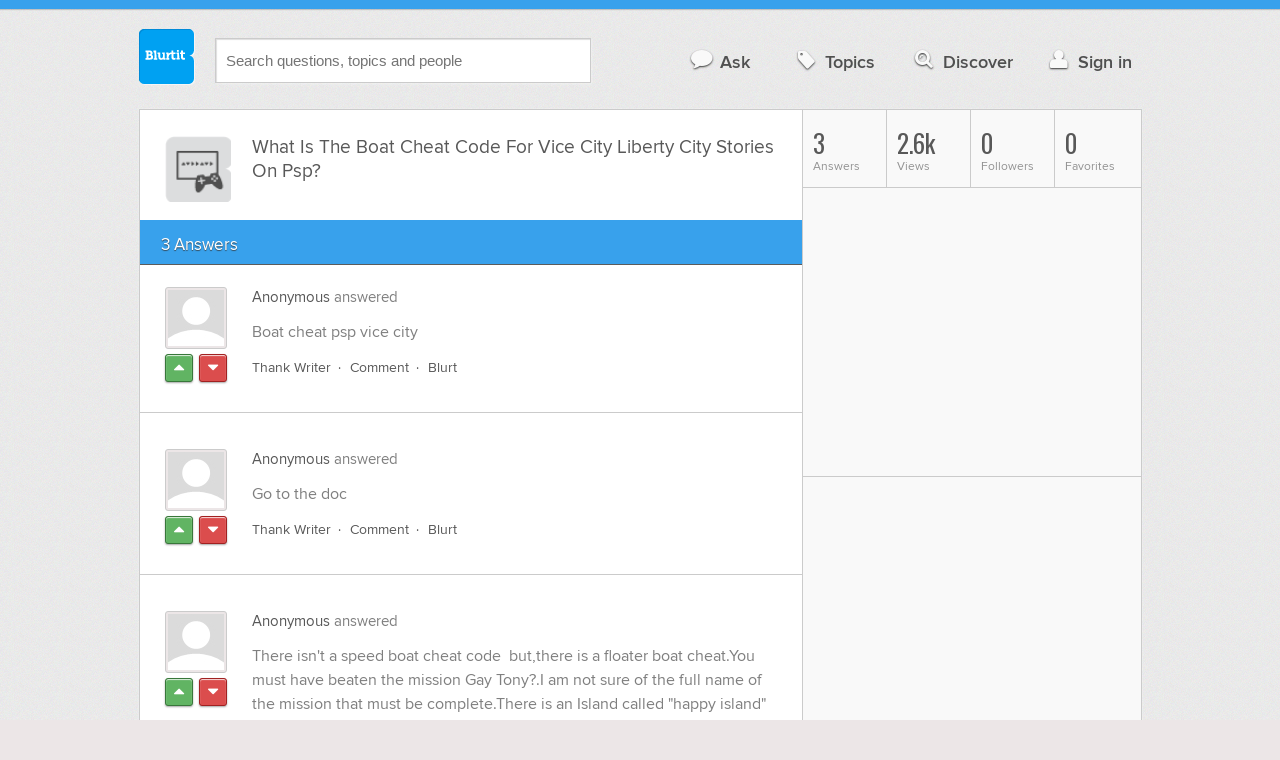

--- FILE ---
content_type: text/html; charset=UTF-8
request_url: https://technology.blurtit.com/896839/what-is-the-boat-cheat-code-for-vice-city-liberty-city-stories-on-psp
body_size: 8873
content:
<!DOCTYPE html>
<!--[if lt IE 7]>      <html class="logged-out question-page   lt-ie9 lt-ie8 lt-ie7" xmlns="//www.w3.org/1999/xhtml" xmlns:og="//ogp.me/ns#" xmlns:fb="//www.facebook.com/2008/fbml"> <![endif]-->
<!--[if IE 7]>         <html class="logged-out question-page   lt-ie9 lt-ie8" xmlns="//www.w3.org/1999/xhtml" xmlns:og="//ogp.me/ns#" xmlns:fb="//www.facebook.com/2008/fbml"> <![endif]-->
<!--[if IE 8]>         <html class="logged-out question-page   lt-ie9" xmlns="//www.w3.org/1999/xhtml" xmlns:og="//ogp.me/ns#" xmlns:fb="//www.facebook.com/2008/fbml"> <![endif]-->
<!--[if gt IE 8]><!--> <html class="logged-out question-page  " xmlns="//www.w3.org/1999/xhtml" xmlns:og="//ogp.me/ns#" xmlns:fb="//www.facebook.com/2008/fbml"> <!--<![endif]-->
	<head>
		<meta charset="UTF-8">
		<title>What Is The Boat Cheat Code For Vice City Liberty City Stories On Psp? - Blurtit</title>
		<meta name="google-site-verification" content="XJi_ihJwPvmAnMmTbEIGqxw-Udj4zwOlB1aN3URwE_I" />
		<meta http-equiv="Content-Type" content="text/html; charset=utf-8" />
							<meta name="description" content="Answer (1 of 3): Boat cheat psp vice city" />
					<meta name="fb:app_id" content="110555434708" />
					<meta name="og:title" content="What Is The Boat Cheat Code For Vice City Liberty City Stories On Psp?" />
					<meta name="og:type" content="article" />
					<meta name="og:url" content="//technology.blurtit.com/896839/what-is-the-boat-cheat-code-for-vice-city-liberty-city-stories-on-psp" />
					<meta name="og:image" content="//www.blurtit.com/favicon.ico" />
					<meta name="og:site_name" content="Blurtit" />
							
		<meta name="viewport" content="width=device-width, initial-scale=1.0, maximum-scale=1.0" />
		<meta content="yes" name="apple-mobile-web-app-capable" />

		<script>if (window.top !== window.self) window.top.location.replace(window.self.location.href);</script>

				<link rel="canonical" href="https://technology.blurtit.com/896839/what-is-the-boat-cheat-code-for-vice-city-liberty-city-stories-on-psp" />
		
		<link rel="shortcut icon" href="/favicon.ico" />

		<!--[if lt IE 9]>
		<script src="//html5shiv.googlecode.com/svn/trunk/html5.js"></script>
		<![endif]-->

		<link rel="stylesheet" href="//cf.blurtitcdn.com/css/blurtit-v1.82.css" media="screen" />
		<link rel="stylesheet" href="//cf.blurtitcdn.com/css/responsive-v1.82.css" media="screen and (max-width: 480px)" />

		<!--[if lte IE 8]>
		<link rel="stylesheet" href="//cf.blurtitcdn.com/css/ie/lte8.css" />
		<![endif]-->

		<!--[if lt IE 8]>
		<link rel="stylesheet" href="//cf.blurtitcdn.com/css/ie/lt8.css" />
		<![endif]-->

		<!--[if IE 6]>
		<link rel="stylesheet" href="//cf.blurtitcdn.com/css/ie/ie6.css" />
		<![endif]-->

		<!--[if IE 7]>
		<link rel="stylesheet" href="//cf.blurtitcdn.com/css/ie/font-awesome-ie7.min.css">
		<![endif]-->

		<link href='//fonts.googleapis.com/css?family=Oswald' rel='stylesheet' type='text/css'>

		<script type='text/javascript'>
	var googletag = googletag || {};
	googletag.cmd = googletag.cmd || [];
	(function() {
		var gads = document.createElement('script');
		gads.async = true;
		gads.type = 'text/javascript';
		var useSSL = 'https:' == document.location.protocol;
		gads.src = (useSSL ? 'https:' : 'http:') +
			'//www.googletagservices.com/tag/js/gpt.js';
		var node = document.getElementsByTagName('script')[0];
		node.parentNode.insertBefore(gads, node);
	})();
	googletag.cmd.push(function() {
			googletag.defineSlot('/1016611/blurtit_top_mpu', [300, 250], 'div-gpt-ad-1368461579297-4').addService(googletag.pubads());
		googletag.defineSlot('/1016611/blurtit_after_question', [468, 60], 'div-gpt-ad-1368461579297-0').addService(googletag.pubads());
		googletag.defineSlot('/1016611/blurtit_bottom_mpu', [300, 250], 'div-gpt-ad-1368461579297-1').addService(googletag.pubads());
	if( window.innerWidth<=480 ) {
		googletag.defineSlot('/1016611/blurtit_mobile_footer', [320, 50], 'div-gpt-ad-1368461579297-3').addService(googletag.pubads());
		googletag.defineSlot('/1016611/blurtit_mobile_after_question', [320, 50], 'div-gpt-ad-1368461579297-2').addService(googletag.pubads());
	}
		googletag.pubads().enableSingleRequest();
		googletag.pubads().collapseEmptyDivs();
		googletag.enableServices();
	});
</script>
	<script type="text/javascript">
  window._taboola = window._taboola || [];
  _taboola.push({article:'auto'});
  !function (e, f, u, i) {
    if (!document.getElementById(i)){
      e.async = 1;
      e.src = u;
      e.id = i;
      f.parentNode.insertBefore(e, f);
    }
  }(document.createElement('script'),
  document.getElementsByTagName('script')[0],
  '//cdn.taboola.com/libtrc/blurtlt/loader.js',
  'tb_loader_script');
  if(window.performance && typeof window.performance.mark == 'function')
    {window.performance.mark('tbl_ic');}
</script>

	<script src='//www.google.com/recaptcha/api.js'></script>

<!-- GPT (New Tims experiments)
<script type='text/javascript'>
  googletag.cmd.push(function() {
    googletag.defineSlot('/1016611/T_Blurtit_Top_Right_300_250', [300, 250], 'div-gpt-ad-1450682766942-0').addService(googletag.pubads());
    googletag.pubads().enableSingleRequest();
    googletag.enableServices();
  });
</script>

<script type='text/javascript'>
  googletag.cmd.push(function() {
    googletag.defineSlot('/1016611/T_Blurtit_Second_Top_Right_300_250', [300, 250], 'div-gpt-ad-1450706941357-0').addService(googletag.pubads());
    googletag.pubads().enableSingleRequest();
    googletag.enableServices();
  });
</script>
-->
        <script async src="https://securepubads.g.doubleclick.net/tag/js/gpt.js"></script>
    <script>
        window.googletag = window.googletag || {cmd: []};
        googletag.cmd.push(function() {
            googletag.defineSlot('/1016611/blurtit_after_question', [[468, 60], 'fluid'], 'div-gpt-ad-1615810412169-0').addService(googletag.pubads());
            googletag.pubads().enableSingleRequest();
            googletag.enableServices();
        });
        googletag.cmd.push(function() {
            googletag.defineSlot('/1016611/Blurtit_after_first_answer', ['fluid', [468, 60]], 'div-gpt-ad-1615811422184-0').addService(googletag.pubads());
            googletag.pubads().enableSingleRequest();
            googletag.enableServices();
        });
    </script>
    
	</head>
	<body>
	<script>
	google_analytics_uacct = "UA-5849863-1";
	</script>	
				<div class="stripe"></div>
		<div class="container">
			<header role="banner" class="clearfix">

				<!-- Begin with the logo -->

				<div class="logo pull-left">
					<a href="//www.blurtit.com" accesskey="1" title="Home">Blurtit<span>.</span></a>
				</div>

				<form action="//www.blurtit.com/search/" method="get" role="search" class="top-search pull-left">
					<input type="text" name="search-query" placeholder="Search questions, topics and people" class="search-input search-typeahead" value="" autocomplete="off" />
					<input type="hidden" name="filter" value="" />
				</form>

				<div role="navigation" class="pull-right">
					<nav class="clearfix">
						<ul>
							<li class="hlink-ask"><a href="//www.blurtit.com/#ask_question" data-toggle="collapse" data-target="#ask_question" id="ask_button"><i class="icon-comment"></i>Ask</a></li>
							<li class="hlink-topics"><a href="//www.blurtit.com/topics" class=""><i class="icon-tag"></i>Topics</a></li>
							<li class="hlink-discover"><a href="//www.blurtit.com/discover" class=""><i class="icon-search"></i>Discover</a></li>
							<li class="hlink-login"><a href="//www.blurtit.com/signin"><i class="icon-user"></i>Sign in</a></li>
						</ul>
					</nav>
				</div>
			</header>
			<div class="collapse collapse-ask" id="ask_question"><div class="clearfix relative popdown" id="ask_popdown"></div></div>
	
		</div>
		<div class="container wrapper clearfix" itemprop="QAPage" itemscope itemtype="http://schema.org/QAPage">
			<div class="main pull-left" role="main" itemprop="mainEntity" itemscope itemtype="http://schema.org/Question">

				<div class="clearfix question main-sides">

					<div class="article-complimentary">
						<a href="//www.blurtit.com/Cheats/" class="topic-thumb"><img src="//cf.blurtitcdn.com/var/topics/technology/thumb_cheats.svg" alt="Anonymous" /></a>
					</div>

					<div class="article-main">

						<h1 class="page-title editable-non-textarea" id="question896839" itemprop="name">What Is The Boat Cheat Code For Vice City Liberty City Stories On Psp?</h1>
                        <span style="display:none;" itemprop="answerCount">3</span>


												<!-- /1016611/blurtit_after_question -->
<div class="adblock-first-question" id='div-gpt-ad-1615810412169-0'>
    <script>
        googletag.cmd.push(function() { googletag.display('div-gpt-ad-1615810412169-0'); });
    </script>
</div>
						
					</div>

					
				</div>
				<div id="answers" class="">
					
										<div class="clearfix heading-bar">
						<h2 class="pull-left">3 Answers</h2>

											</div>
					    <article class="answer clearfix main-sides " id="answerArticle979200" itemprop="suggestedAnswer" itemscope itemtype="http://schema.org/Answer">

                <div class="article-complimentary">
            <div>
                <a href="//www.blurtit.comjavascript:void(0)" class="media-thumb"><img src="//cf.blurtitcdn.com/var/avatar/thumb_default_avatar.jpg" alt="Anonymous Profile" width="56" height="56" /></a>
            </div>
            <div class="rating  clearfix">

                                <a href='//www.blurtit.com/signin?vote="979200,q7752883.html,0,1"&page=//technology.blurtit.com/896839/what-is-the-boat-cheat-code-for-vice-city-liberty-city-stories-on-psp' class="modal-login-prompt-show rating-button positive " title="Upvote"><i class="icon-caret-up" itemprop="upvoteCount" data-value="0"></i></a>
                <a href='//www.blurtit.com/signin?vote="979200,q7752883.html,0,-1"&page=//technology.blurtit.com/896839/what-is-the-boat-cheat-code-for-vice-city-liberty-city-stories-on-psp' class="modal-login-prompt-show rating-button negative " title="Downvote"><i class="icon-caret-down"></i></a>
                            </div>
        </div>
        
                 <div class="article-main">
        
        <div class="meta "><strong><a href="javascript:void(0)">Anonymous</a></strong>  answered </div>

        <div class="user-content clearfix " id="answer979200" itemprop="text">Boat cheat psp vice city
                    <div id='div-gpt-ad-1615811422184-0'>
                <script>
                    googletag.cmd.push(function() { googletag.display('div-gpt-ad-1615811422184-0'); });
                </script>
            </div>
                    </div>

        <footer>
	<div class="actions clearfix">
		<ul class="pull-right">
		</ul>

		<ul class="pull-left action-links">
	
			<li class="separate"><a href='//www.blurtit.com/signin?thank="979200,0"&page=//technology.blurtit.com/896839/what-is-the-boat-cheat-code-for-vice-city-liberty-city-stories-on-psp' class="modal-login-prompt-show thank-link thank979200">Thank Writer</a></li>
			<li class="separate"><a href="//www.blurtit.com/signin?page=//technology.blurtit.com/896839/what-is-the-boat-cheat-code-for-vice-city-liberty-city-stories-on-psp" class="modal-login-prompt-show comment-add-link">Comment</a></li>
			<li class="">
				<a href='/signin?blurt="answer,979200,0"&page=//technology.blurtit.com/896839/what-is-the-boat-cheat-code-for-vice-city-liberty-city-stories-on-psp' class="modal-login-prompt-show share-link shareA979200">Blurt</a></li>
		</ul>
		
	</div>


	<section class="additional-content up-arrow hide">
		<div class="additional-summary thank-summary hide">
			<i class="icon-thumbs-up"></i> thanked the writer.
		</div>
		<div class="additional-summary share-summary hide">
			<i class="icon-retweet"></i> blurted this.
		</div>
	</section>
</footer>
                  </div>
        
    </article>
    <article class="answer clearfix main-sides " id="answerArticle1032754" itemprop="suggestedAnswer" itemscope itemtype="http://schema.org/Answer">

                <div class="article-complimentary">
            <div>
                <a href="//www.blurtit.comjavascript:void(0)" class="media-thumb"><img src="//cf.blurtitcdn.com/var/avatar/thumb_default_avatar.jpg" alt="Anonymous Profile" width="56" height="56" /></a>
            </div>
            <div class="rating  clearfix">

                                <a href='//www.blurtit.com/signin?vote="1032754,q7752883.html,0,1"&page=//technology.blurtit.com/896839/what-is-the-boat-cheat-code-for-vice-city-liberty-city-stories-on-psp' class="modal-login-prompt-show rating-button positive " title="Upvote"><i class="icon-caret-up" itemprop="upvoteCount" data-value="0"></i></a>
                <a href='//www.blurtit.com/signin?vote="1032754,q7752883.html,0,-1"&page=//technology.blurtit.com/896839/what-is-the-boat-cheat-code-for-vice-city-liberty-city-stories-on-psp' class="modal-login-prompt-show rating-button negative " title="Downvote"><i class="icon-caret-down"></i></a>
                            </div>
        </div>
        
                 <div class="article-main">
        
        <div class="meta "><strong><a href="javascript:void(0)">Anonymous</a></strong>  answered </div>

        <div class="user-content clearfix " id="answer1032754" itemprop="text">Go to the doc
                </div>

        <footer>
	<div class="actions clearfix">
		<ul class="pull-right">
		</ul>

		<ul class="pull-left action-links">
	
			<li class="separate"><a href='//www.blurtit.com/signin?thank="1032754,0"&page=//technology.blurtit.com/896839/what-is-the-boat-cheat-code-for-vice-city-liberty-city-stories-on-psp' class="modal-login-prompt-show thank-link thank1032754">Thank Writer</a></li>
			<li class="separate"><a href="//www.blurtit.com/signin?page=//technology.blurtit.com/896839/what-is-the-boat-cheat-code-for-vice-city-liberty-city-stories-on-psp" class="modal-login-prompt-show comment-add-link">Comment</a></li>
			<li class="">
				<a href='/signin?blurt="answer,1032754,0"&page=//technology.blurtit.com/896839/what-is-the-boat-cheat-code-for-vice-city-liberty-city-stories-on-psp' class="modal-login-prompt-show share-link shareA1032754">Blurt</a></li>
		</ul>
		
	</div>


	<section class="additional-content up-arrow hide">
		<div class="additional-summary thank-summary hide">
			<i class="icon-thumbs-up"></i> thanked the writer.
		</div>
		<div class="additional-summary share-summary hide">
			<i class="icon-retweet"></i> blurted this.
		</div>
	</section>
</footer>
                  </div>
        
    </article>
    <article class="answer clearfix main-sides last" id="answerArticle2058557" itemprop="suggestedAnswer" itemscope itemtype="http://schema.org/Answer">

                <div class="article-complimentary">
            <div>
                <a href="//www.blurtit.comjavascript:void(0)" class="media-thumb"><img src="//cf.blurtitcdn.com/var/avatar/thumb_default_avatar.jpg" alt="Anonymous Profile" width="56" height="56" /></a>
            </div>
            <div class="rating  clearfix">

                                <a href='//www.blurtit.com/signin?vote="2058557,q7752883.html,0,1"&page=//technology.blurtit.com/896839/what-is-the-boat-cheat-code-for-vice-city-liberty-city-stories-on-psp' class="modal-login-prompt-show rating-button positive " title="Upvote"><i class="icon-caret-up" itemprop="upvoteCount" data-value="0"></i></a>
                <a href='//www.blurtit.com/signin?vote="2058557,q7752883.html,0,-1"&page=//technology.blurtit.com/896839/what-is-the-boat-cheat-code-for-vice-city-liberty-city-stories-on-psp' class="modal-login-prompt-show rating-button negative " title="Downvote"><i class="icon-caret-down"></i></a>
                            </div>
        </div>
        
                 <div class="article-main">
        
        <div class="meta "><strong><a href="javascript:void(0)">Anonymous</a></strong>  answered </div>

        <div class="user-content clearfix " id="answer2058557" itemprop="text">There isn't a speed boat cheat code&nbsp;&nbsp;but,there is a floater boat cheat.You must have beaten the mission Gay Tony?.I am not sure of the full name of the mission that must be complete.There is an Island called "happy island" on the map.It is that small oval like land piece near the middle section in Liberty City.If you swim (or use the boat cheat code ),you will see the Large Statue.You are able to go inside of it.<br /><br />If you would like to find the boat cheat code&nbsp;&nbsp;visit:&nbsp;&nbsp;&nbsp;<br /><br /><a href="Http://www.Cheatcc.com/Xbox360/grandtheftauto4cheatcodes.html" target="_blank"  rel='nofollow external'>www.Cheatcc.com</a>
                                    <script>
                var advert = '';
                advert = '<div style="position: relative;left: -3px;top:6px;"">\n';
                advert += '<script type="text/javascript"><!--\n';
                advert += 'google_ad_client = "ca-pub-1549962111268759"\n';
                advert += 'google_ad_channel = "Additional00043,Additional00038";\n';
                advert += 'google_override_format = true;\n';
                advert += 'google_ad_slot = "3256114700";\n';
                advert += 'google_ad_width = 468;\n';
                advert += 'google_ad_height = 60;\n';
                advert += 'google_ad_type = "text";\n';
                advert += 'google_color_link =  "#38A1EC";\n';
                advert += 'google_color_text =  "#7F7F7F";\n';
                advert += 'google_color_bg =  "#FFFFFF";\n';
                advert += 'google_color_url =  "#38A1EC";\n';
                advert += 'google_font_face =  "arial";\n';
                advert += 'google_adtest = "off";\n';
                advert += '//-->\n';
                advert += '<\/script>\n';
                advert += '<script type="text/javascript" src="//pagead2.googlesyndication.com/pagead/show_ads.js"><\/script>\n';
                advert += '<\/div>\n';
                if( advert!=='') { document.write(advert); }
                </script>
                            </div>

        <footer>
	<div class="actions clearfix">
		<ul class="pull-right">
		</ul>

		<ul class="pull-left action-links">
	
			<li class="separate"><a href='//www.blurtit.com/signin?thank="2058557,0"&page=//technology.blurtit.com/896839/what-is-the-boat-cheat-code-for-vice-city-liberty-city-stories-on-psp' class="modal-login-prompt-show thank-link thank2058557">Thank Writer</a></li>
			<li class="separate"><a href="//www.blurtit.com/signin?page=//technology.blurtit.com/896839/what-is-the-boat-cheat-code-for-vice-city-liberty-city-stories-on-psp" class="modal-login-prompt-show comment-add-link">Comment</a></li>
			<li class="">
				<a href='/signin?blurt="answer,2058557,0"&page=//technology.blurtit.com/896839/what-is-the-boat-cheat-code-for-vice-city-liberty-city-stories-on-psp' class="modal-login-prompt-show share-link shareA2058557">Blurt</a></li>
		</ul>
		
	</div>


	<section class="additional-content up-arrow hide">
		<div class="additional-summary thank-summary hide">
			<i class="icon-thumbs-up"></i> thanked the writer.
		</div>
		<div class="additional-summary share-summary hide">
			<i class="icon-retweet"></i> blurted this.
		</div>
	</section>
</footer>
                  </div>
        
    </article>
    <div id="taboola-below-article-thumbnails"></div>
    <script type="text/javascript">
        window._taboola = window._taboola || [];
        _taboola.push({
            mode: 'alternating-thumbnails-a',
            container: 'taboola-below-article-thumbnails',
            placement: 'Below Article Thumbnails',
            target_type: 'mix'
        });
    </script>
				<aside class="relative main-sides">
					<h3>You might also like...</h3>
					<ul class="list list-bullet" id="live-related">

												<li style="margin-bottom:3px;">
							<script type="text/javascript"><!--
							google_ad_client = "ca-pub-1549962111268759";
						    /* Also Asked As */
							google_ad_slot = "4488337108";
							google_ad_width = 468;
							google_ad_height = 60;
							google_ad_channel = "Additional00040,Additional00038";
							google_override_format = true;
							google_ad_type = "text";
							google_color_link =  "#38A1EC";
							google_color_text =  "#7F7F7F";
							google_color_bg =  "#FFFFFF";
							google_color_url =  "#38A1EC";
							google_font_face =  "arial";
							google_adtest = "off";
							//-->
							</script>
							<script type="text/javascript"
							src="//pagead2.googlesyndication.com/pagead/show_ads.js">
							</script>
						</li>
												<li class="clearfix live-related-li">
							<p class="live-related-title"><a href="//technology.blurtit.com/246064/what-is-the-cheat-code-for-jetpack-on-psp-for-vice-city-stories" class="also-asked-title">What Is The Cheat Code For Jetpack On Psp For Vice City Stories?</a></p>
							<p class="also-asked-cat"><img src="//cf.blurtitcdn.com/var/topics/technology/thumb_games_consoles.svg" height="11" width="11" alt="Games & Consoles">Games & Consoles</p>
							<p class="also-asked-summary" style="color:#7f7f7f;">Well I have played grand theft auto vice city stories and it is an amazing game better then liberty city...</p>
						</li>
						<li class="clearfix live-related-li">
							<p class="live-related-title"><a href="//technology.blurtit.com/391573/whats-the-cheats-code-for-vice-city-storys-flying-cars-for-psp" class="also-asked-title">What's The Cheats Code For Vice City Storys Flying Cars For Psp?</a></p>
							<p class="also-asked-cat"><img src="//cf.blurtitcdn.com/var/topics/technology/thumb_psp.svg" height="11" width="11" alt="PSP">PSP</p>
							<p class="also-asked-summary" style="color:#7f7f7f;">Left right x o l r lef right...</p>
						</li>
						<li class="clearfix live-related-li">
							<p class="live-related-title"><a href="//technology.blurtit.com/572029/whats-the-cheats-code-for-liberty-city-flying-cars-for-psp" class="also-asked-title">What's The Cheats Code For Liberty City Flying Cars For Psp?</a></p>
							<p class="also-asked-cat"><img src="//cf.blurtitcdn.com/var/topics/technology/thumb_psp.svg" height="11" width="11" alt="PSP">PSP</p>
							<p class="also-asked-summary" style="color:#7f7f7f;">12344444...</p>
						</li>
						<li class="clearfix live-related-li">
							<p class="live-related-title"><a href="//technology.blurtit.com/604135/what-is-the-cheat-code-flying-car-on-grand-theft-auto-vice-city-stories-for-psp" class="also-asked-title">What Is The Cheat Code Flying Car On Grand Theft Auto Vice City Stories For Psp?</a></p>
							<p class="also-asked-cat"><img src="//cf.blurtitcdn.com/var/topics/technology/thumb_psp.svg" height="11" width="11" alt="PSP">PSP</p>
							<p class="also-asked-summary" style="color:#7f7f7f;">L1x20...</p>
						</li>
						<li class="clearfix live-related-li">
							<p class="live-related-title"><a href="//technology.blurtit.com/724114/what-is-the-jet-pack-cheat-codefor-gta-vice-city-stories-psp" class="also-asked-title">What Is The Jet Pack Cheat Codefor GTA Vice City Stories Psp?</a></p>
							<p class="also-asked-cat"><img src="//cf.blurtitcdn.com/var/topics/technology/thumb_cheats.svg" height="11" width="11" alt="Cheats">Cheats</p>
							<p class="also-asked-summary" style="color:#7f7f7f;">X-L1-xR1-square...</p>
						</li>
						<li class="clearfix live-related-li">
							<p class="live-related-title"><a href="//technology.blurtit.com/842910/what-is-cars-on-water-cheat-in-gta-vice-city-stories-psp" class="also-asked-title">What Is Cars On Water Cheat In Gta Vice City Stories Psp?</a></p>
							<p class="also-asked-cat"><img src="//cf.blurtitcdn.com/var/topics/technology/thumb_games_consoles.svg" height="11" width="11" alt="Games & Consoles">Games & Consoles</p>
							<p class="also-asked-summary" style="color:#7f7f7f;">There is only 1 for gta librety city....</p>
						</li>
						<li class="clearfix live-related-li">
							<p class="live-related-title"><a href="//technology.blurtit.com/994979/what-is-the-jetpack-cheat-on-gta-liberty-city-on-psp" class="also-asked-title">What Is The Jetpack Cheat On Gta Liberty City On Psp?</a></p>
							<p class="also-asked-cat"><img src="//cf.blurtitcdn.com/var/topics/technology/thumb_psp.svg" height="11" width="11" alt="PSP">PSP</p>
							<p class="also-asked-summary" style="color:#7f7f7f;">Up down up triangle circle circle
if not work
circle up square down triangle circle...</p>
						</li>
						<li class="clearfix live-related-li">
							<p class="live-related-title"><a href="//technology.blurtit.com/1030947/is-there-a-cheat-where-you-can-swim-on-gta-liberty-city-stories-for-psp" class="also-asked-title">Is There A Cheat Where You Can Swim On Gta Liberty City Stories For Psp?</a></p>
							<p class="also-asked-cat"><img src="//cf.blurtitcdn.com/var/topics/technology/thumb_psp.svg" height="11" width="11" alt="PSP">PSP</p>
							<p class="also-asked-summary" style="color:#7f7f7f;">Yes you keep using the health cheat...</p>
						</li>
						<li class="clearfix live-related-li">
							<p class="live-related-title"><a href="//technology.blurtit.com/1130042/what-is-the-cheat-for-superman-fly-in-gta-vice-city-stories" class="also-asked-title">What Is The Cheat For Superman Fly In Gta Vice City Stories?</a></p>
							<p class="also-asked-cat"><img src="//cf.blurtitcdn.com/var/topics/technology/thumb_cheats.svg" height="11" width="11" alt="Cheats">Cheats</p>
							<p class="also-asked-summary" style="color:#7f7f7f;">I think you can use aircraft. Anyway I had finish gta by not flying. Thank for asking....</p>
						</li>
						<li class="clearfix live-related-li">
							<p class="live-related-title"><a href="//technology.blurtit.com/1285298/what-is-the-helicopter-cheat-on-gta-liberty-city-stories-on-psp" class="also-asked-title">What Is The Helicopter Cheat On Gta Liberty City Stories On Psp?</a></p>
							<p class="also-asked-cat"><img src="//cf.blurtitcdn.com/var/topics/technology/thumb_cheats.svg" height="11" width="11" alt="Cheats">Cheats</p>
							<p class="also-asked-summary" style="color:#7f7f7f;">There is no helicopter for gta liberty city psp. Sorry. But you can download it...</p>
						</li>
												<li style="margin-bottom:3px;">
							<script type="text/javascript"><!--
							google_ad_client = "ca-pub-1549962111268759";
						    /* Also Asked As */
							google_ad_slot = "8253251906";
							google_ad_width = 468;
							google_ad_height = 60;
							google_ad_channel = "Additional00041,Additional00038";
							google_override_format = true;
							google_ad_type = "text";
							google_color_link =  "#38A1EC";
							google_color_text =  "#7F7F7F";
							google_color_bg =  "#FFFFFF";
							google_color_url =  "#38A1EC";
							google_font_face =  "arial";
							google_adtest = "off";
							//-->
							</script>
							<script type="text/javascript"
							src="//pagead2.googlesyndication.com/pagead/show_ads.js">
							</script>
						</li>
											</ul>

				</aside>
    <aside class="relative main-sides"><div id="taboola-feed-split-container"></div></aside>
     						</div>
			<div id="answerForm">
				<div class="clearfix heading-bar main-sides answer-form-heading">
					<h2>Answer Question</h2>
				</div>

				<form action="/answer" method="POST" class="clearfix main-sides standard-form answer-form">

					<input type="hidden" name="answer_page" value="q7752883.html" />
					<input type="hidden" name="answer_question_id" value="896839" />

					<div class="article-complimentary">
						<div>
							<span class="media-thumb"><img src="//cf.blurtitcdn.com/var/avatar/thumb_default_avatar.jpg" alt="Anonymous" width="56" height="56" /></span>
						</div>
					</div>

					 <div class="article-main">

					 	<div class="clearfix">
					 		<textarea name="answer_text" id="answer_text" cols="30" rows="10" class="wysiwyg" placeholder="Leave your answer"></textarea>
					 	</div>

						<div class="actions pull-right">
							<button type="submit" name="answer_submit" value="1" class="button primary">Answer</button>
						</div>

					</div>

				</form>
			</div>			</div>

			<div class="complimentary pull-right" role="complimentary">
				<nav class="stats">
					<ul class="clearfix">
												<li><span class="nolink"><span class="number">3</span> Answers</span></li>
												<li><span class="nolink"><span class="number" id="pageviews">2.6k</span> Views</span></li>
												<li><span class="nolink"><span class="number">0</span> Followers</span></li>
						<li><span class="nolink"><span class="number">0</span> Favorites</span></li>
											</ul>
				</nav><div class="adblock-top-left"><!-- blurtit_top_mpu --><div id="div-gpt-ad-1368461579297-4" style="width:300px; height:250px;"><script type="text/javascript">googletag.cmd.push(function() { googletag.display("div-gpt-ad-1368461579297-4"); });</script></div></div>
<div class="adblock-top-left"><!-- blurtit_bottom_mpu --><div id="div-gpt-ad-1368461579297-1" style="width:300px; height:250px;"><script type="text/javascript">googletag.cmd.push(function() { googletag.display("div-gpt-ad-1368461579297-1"); });</script></div></div>				<aside class="relative">
					<h3>Related Reading</h3>

					<ul class="list list-bullet">

						<li class="clearfix">
							<p class="title"><a href="//technology.blurtit.com/572029/whats-the-cheats-code-for-liberty-city-flying-cars-for-psp">What's The Cheats Code For Liberty City Flying Cars For Psp?</a></p>
						</li>
						<li class="clearfix">
							<p class="title"><a href="//technology.blurtit.com/604135/what-is-the-cheat-code-flying-car-on-grand-theft-auto-vice-city-stories-for-psp">What Is The Cheat Code Flying Car On Grand Theft Auto Vice City Stories For Psp?</a></p>
						</li>
						<li class="clearfix">
							<p class="title"><a href="//technology.blurtit.com/1285298/what-is-the-helicopter-cheat-on-gta-liberty-city-stories-on-psp">What Is The Helicopter Cheat On Gta Liberty City Stories On Psp?</a></p>
						</li>
						<li class="clearfix">
							<p class="title"><a href="//technology.blurtit.com/842910/what-is-cars-on-water-cheat-in-gta-vice-city-stories-psp">What Is Cars On Water Cheat In Gta Vice City Stories Psp?</a></p>
						</li>
						<li class="clearfix">
							<p class="title"><a href="//technology.blurtit.com/1030947/is-there-a-cheat-where-you-can-swim-on-gta-liberty-city-stories-for-psp">Is There A Cheat Where You Can Swim On Gta Liberty City Stories For Psp?</a></p>
						</li>
						<li class="clearfix">
							<p class="title"><a href="//technology.blurtit.com/546216/what-is-the-skip-level-cheat-grand-theft-auto-vice-city-psp">What Is The Skip Level Cheat Grand Theft Auto Vice City Psp?</a></p>
						</li>
						<li class="clearfix">
							<p class="title"><a href="//technology.blurtit.com/1017430/all-cheat-of-gta-vice-city-stories-with-helicopter-and-airplane">All Cheat Of Gta Vice City Stories With Helicopter And Airplane?</a></p>
						</li>
						<li class="clearfix">
							<p class="title"><a href="//technology.blurtit.com/688613/how-to-get-a-jet-in-grand-theft-auto-vice-city-stories">How To Get A Jet In Grand Theft Auto Vice City Stories?</a></p>
						</li>
						<li class="clearfix">
							<p class="title"><a href="//technology.blurtit.com/246064/what-is-the-cheat-code-for-jetpack-on-psp-for-vice-city-stories">What Is The Cheat Code For Jetpack On Psp For Vice City Stories?</a></p>
						</li>
						<li class="clearfix">
							<p class="title"><a href="//technology.blurtit.com/724114/what-is-the-jet-pack-cheat-codefor-gta-vice-city-stories-psp">What Is The Jet Pack Cheat Codefor GTA Vice City Stories Psp?</a></p>
						</li>
					</ul>

					<div class="clearfix">
						<a href="#help" class="help-link" title="Help">?</a>
						<div class="help-hint fade hide">
							<p>Here are some related questions which you might be interested in reading.</p>
						</div>
					</div>
				</aside>
				<aside class="relative main-sides">
					<h3>Popular</h3>
					<ul class="list list-bullet">
						<li class="clearfix">
							<p class="title"><a href="//relationships.blurtit.com/3852871/what-does-falling-in-love-mean-to-you">What does falling in love mean to you?</a></p>
						</li>
						<li class="clearfix">
							<p class="title"><a href="//employment.blurtit.com/3753707/do-you-have-a-career-or-a-job-which-pays-more-and-why-does-money-matter-to-you-if-it-does">Do you have a career or a job? Which pays more and why does money matter to you? If it does not, why not and what is more important?</a></p>
						</li>
						<li class="clearfix">
							<p class="title"><a href="//relationships.blurtit.com/3825909/what-do-guys-around-13-like-in-a-girl">What do guys around 13 like in a girl?</a></p>
						</li>
						<li class="clearfix">
							<p class="title"><a href="//technology.blurtit.com/3870605/whats-the-best-program-out-there-to-convert-a-pdf-into-a-book">What's the best program out there to convert a .pdf into a book?</a></p>
						</li>
					</ul>

				</aside>
			</div>
		</div>
<!-- Modal -->
<div id="genericModal" class="clearfix modal hide fade in" tabindex="-1" role="dialog" aria-labelledby="genericModal" aria-hidden="true">
	<div class="main pull-left">
	</div>
	<div class="complimentary pull-right">
	</div>
	<a class="modal-close" aria-hidden="true"><i class="icon-remove"></i></a>
</div><div id="loginPromptModal" class="clearfix modal hide fade in" tabindex="-1" role="dialog" aria-labelledby="genericModal" aria-hidden="true">
	
	<div class="main-section">

		<p id="login_prompt_text"></p>

		<div class="social-sharing">

			<form action="/signin" class="standard-form no-top-margin" method="GET">
			<input type="hidden" name="actions" id="login_prompt_actions" value=''>
			<ul class="social-buttons clearfix">
				<li><button type="submit" class="button button-twitter" name="twitter_register" value="1"><i class="icon-twitter"></i>&nbsp;Connect</button></li>
				<li><button type="submit" class="button button-google-plus" name="google_register" value="1"><i class="icon-google-plus"></i>&nbsp;Connect</button></li>
				<li><button type="submit" class="button button-facebook" name="facebook_register" value="1"><i class="icon-facebook"></i>&nbsp;Connect</button></li>
			</ul>
			</form>
		</div>

	</div>

	<a class="modal-login-prompt-close" aria-hidden="true"><i class="icon-remove"></i></a>	

</div>		<div class="container">

						<div role="navigation" class="breadcrumb">
				<nav class="clearfix">
					<ul itemscope itemtype="//data-vocabulary.org/Breadcrumb">
						<li class="breadcrumb-item-first "><a href="//www.blurtit.com/topics" itemprop="url"><span itemprop="title">All Topics</span></a></li>
						<li class=""><a href="//www.blurtit.com/Technology/" itemprop="url"><span itemprop="title">Technology</span></a></li>
						<li class=""><a href="//www.blurtit.com/Games-Consoles/" itemprop="url"><span itemprop="title">Games & Consoles</span></a></li>
						<li class="breadcrumb-item-last"><a href="//www.blurtit.com/Cheats/" itemprop="url"><span itemprop="title">Cheats</span></a></li>
					</ul>
				</nav>
			</div>

			<footer class="page-footer clearfix">
				<section class="pull-left">
					<h2>Questions</h2>
					<ul>
						<li><a href="//www.blurtit.com/#ask">Ask</a></li>
						<li><a href="//www.blurtit.com/topics">Topics</a></li>
						<li><a href="//www.blurtit.com/discover">Discover</a></li>
                        					</ul>
				</section>

				<section class="pull-left">
					<h2>Company</h2>
					<ul>
						<li><a href="//www.blurtit.com/support/about">About</a></li>
						<!-- <li><a href="/badges">Badges</a></li> -->
						<!-- <li><a href="/blog">Blog</a></li> -->
						<li><a href="//www.blurtit.com/support/contact">Contact</a></li>
						<!-- <li><a href="/support/feedback">Feedback</a></li> -->
                        <li><a href="//www.blurtit.com/support/">Support</a></li>
					</ul>
				</section>

				<section class="pull-left">
					<h2>Everything Else</h2>
					<ul>
						<li><a href="//www.blurtit.com/terms_of_use">Terms Of Use</a></li>
						<li><a href="//www.blurtit.com/privacy_policy">Privacy Policy</a></li>
						<li><a href="//www.blurtit.com/cookie_policy">Cookie Policy</a></li>
					</ul>
				</section>

				<div class="pull-right" style="width:314px">
					<h2>Follow Us</h2>
					<div class="social">
						<h3>Social Networks</h3>
						<ul>
							<li><a href="https://www.facebook.com/blurtit" class="on-facebook"><i class="icon-facebook"></i><span>Blurtit on Facebook</span></a></li>
							<li><a href="https://twitter.com/blurtit" class="on-twitter"><i class="icon-twitter"></i><span>Blurtit on Twitter</span></a></li>
							<!-- <li><a href="https://linkedin.com"></a></li> -->
							<li><a href="https://plus.google.com/102183012434304818865" rel="publisher" class="on-google-plus"><i class="icon-google-plus"></i><span>Blurtit on Google+</span></a></li>
						</ul>
					</div>

					<div class="sign-off">
						<div class="logo pull-left">
							<a href="//www.blurtit.com">Blurtit<span>.</span></a>
						</div>
						<div>
							<p><small>&copy; Blurtit Ltd. All rights reserved.</small></p>
						</div>
					</div>
				</div>
			</footer>
		</div>
		<script>
			var blurtit                   = {};
			blurtit.user_id               = 0;
			blurtit.fullname              = '';
			blurtit.profile_pic           = '';
			blurtit.anonymous_name        = 'Anonymous';
			blurtit.anonymous_profile_pic = '/var/avatar/thumb_default_avatar.jpg';
			blurtit.loggedin              = false;
			blurtit.query                 = '';
			blurtit.local                 = false;
			blurtit.in_mixpanel           = '';
			blurtit.joined          	  = '';
			blurtit.base_url 			  = '//www.blurtit.com';
			blurtit.last_popular_item	  = '';
			blurtit.page_number			  = 0;
							blurtit.feed_page 		  = false;
										blurtit.question_id       = '896839';
								</script>
		<!-- scripts concatenated and minified via build script -->
		<script src="//ajax.googleapis.com/ajax/libs/jquery/1.9.1/jquery.min.js"></script>
		<script src="//cf.blurtitcdn.com/js/qa-loggedout-v1.62.min.js"></script>
		<!-- end scripts -->
		</script>

		<script>
<!--
if( window.innerWidth<=480 ) {
	var mobile_advert = '<!-- blurtit_mobile_footer --><div id="div-gpt-ad-1368461579297-3" class="adblock-mobile-fixed-bottom" style="width:320px; height:50px;"><' + 'script type="text/javascript">googletag.cmd.push(function() { googletag.display("div-gpt-ad-1368461579297-3"); });<' + '/script></div>';
	document.write(mobile_advert);
}
//-->
</script>				
<script>
$(document).ready(function(){

	$('#popin_ask').click(function(event){

		event.preventDefault();

		$("html, body").animate({
	 		scrollTop:0
	 	},"slow",function(){
	 		$( "#ask_button" ).trigger( "click" );
	 	});
	});
});
 </script>

<div id="plusOnePage" class="plus-one-page">

	<p>Didn't find the answer you were looking for?
	<button id="popin_ask" class="button primary" style="margin-top:10px;">Ask a Question</button>
	</p>
</div>		
		            <script type="text/javascript">
              window._taboola = window._taboola || [];
              _taboola.push({flush: true});
            </script>
		
	<!-- Google tag (gtag.js) -->
<script async src="https://www.googletagmanager.com/gtag/js?id=G-C32BNGL0RD"></script>
<script>
    window.dataLayer = window.dataLayer || [];
    function gtag(){dataLayer.push(arguments);}
    gtag('js', new Date());

    gtag('config', 'G-C32BNGL0RD');
</script>

	    <script type="text/javascript">//<![CDATA[
      cookieControl({
          t: {
              title: '<p>This site uses cookies to store information on your computer.</p>',
              intro: '<p>Some of these cookies are essential to make our site work and others help us to improve by giving us some insight into how the site is being used.</p>',
              full:'<p>These cookies are set when you submit a form, login or interact with the site by doing something that goes beyond clicking some simple links.</p><p>We also use some non-essential cookies to anonymously track visitors or enhance your experience of this site. If you\'re not happy with this, we won\'t set these cookies but some nice features on the site may be unavailable.</p><p>To control third party cookies, you can also <a class="ccc-settings" href="https://www.civicuk.com/cookie-control/browser-settings" target="_blank">adjust your browser settings.</a></p><p>By using our site you accept the terms of our <a href="/privacy_policy">Privacy Policy</a>.</p>'
          },
                    position:CookieControl.POS_BOTTOM,
                    style:CookieControl.STYLE_BAR,
          theme:CookieControl.THEME_LIGHT, // light or dark
          startOpen:false,
          autoHide:7000,
          subdomains:false,
          domain:'.blurtit.com',
          cookieDomain:'.blurtit.com',
          cookieName:'blurtit_cookie_control',
          protectedCookies: [], //list the cookies you do not want deleted, for example ['analytics', 'twitter']
          apiKey: '4ba22a150ebb15b8f875f424f2026c3a0eccd0a8',
          product: CookieControl.PROD_PAID,
          consentModel: CookieControl.MODEL_INFO,
          onAccept:function(){},
          onReady:function(){},
          onCookiesAllowed:function(){},
          onCookiesNotAllowed:function(){},
          countries:'AL,AD,AM,AT,CH,CY,CZ,DE,DK,EE,ES,FO,FR,GB,GE,GI,GR,HU,HR,IE,IS,IT,LT,LU,LV,MC,MK,MT,NO,NL,PO,PT,RO,RU,SI,SK,SM,TR,UA,VA' // Or supply a list, like ['United Kingdom', 'Greece']
          });
       //]]>
    </script>
    
	</body>
</html>


--- FILE ---
content_type: text/html; charset=utf-8
request_url: https://www.google.com/recaptcha/api2/aframe
body_size: -84
content:
<!DOCTYPE HTML><html><head><meta http-equiv="content-type" content="text/html; charset=UTF-8"></head><body><script nonce="pJpTJz5ZimiJAIS9Mam8xA">/** Anti-fraud and anti-abuse applications only. See google.com/recaptcha */ try{var clients={'sodar':'https://pagead2.googlesyndication.com/pagead/sodar?'};window.addEventListener("message",function(a){try{if(a.source===window.parent){var b=JSON.parse(a.data);var c=clients[b['id']];if(c){var d=document.createElement('img');d.src=c+b['params']+'&rc='+(localStorage.getItem("rc::a")?sessionStorage.getItem("rc::b"):"");window.document.body.appendChild(d);sessionStorage.setItem("rc::e",parseInt(sessionStorage.getItem("rc::e")||0)+1);localStorage.setItem("rc::h",'1769702149622');}}}catch(b){}});window.parent.postMessage("_grecaptcha_ready", "*");}catch(b){}</script></body></html>

--- FILE ---
content_type: image/svg+xml
request_url: https://cf.blurtitcdn.com/var/topics/technology/thumb_games_consoles.svg
body_size: 431
content:
<?xml version="1.0" encoding="utf-8"?>
<!-- Generator: Adobe Illustrator 15.1.0, SVG Export Plug-In . SVG Version: 6.00 Build 0)  -->
<!DOCTYPE svg PUBLIC "-//W3C//DTD SVG 1.1//EN" "http://www.w3.org/Graphics/SVG/1.1/DTD/svg11.dtd">
<svg version="1.1" xmlns="http://www.w3.org/2000/svg" xmlns:xlink="http://www.w3.org/1999/xlink" x="0px" y="0px" width="60px"
	 height="62px" viewBox="-0.042 0 60 62" enable-background="new -0.042 0 60 62" xml:space="preserve">
<g id="Layer_2_1_">
	<g id="Grey_3_">
		<path fill="#DCDDDE" d="M52.449,29.764c4.068-0.005,7.401-3.295,7.509-7.352V7.55c0-4.153-3.391-7.55-7.531-7.55H7.488
			c-4.139,0-7.53,3.397-7.53,7.55v46.898C-0.042,58.6,3.349,62,7.488,62h44.938c4.14,0,7.531-3.399,7.531-7.551V37.118
			C59.85,33.06,56.516,29.773,52.449,29.764z"/>
	</g>
</g>
<g id="Layer_1">
	
		<polygon fill-rule="evenodd" clip-rule="evenodd" fill="#505050" stroke="#505050" stroke-width="2.0796" stroke-linecap="round" stroke-linejoin="round" stroke-miterlimit="10" points="
		40.196,47.955 23.326,46.494 23.288,15.028 40.155,13.525 	"/>
	
		<ellipse transform="matrix(-0.0012 -1 1 -0.0012 2.4589 60.8788)" fill-rule="evenodd" clip-rule="evenodd" fill="#DCDDDE" cx="31.632" cy="29.211" rx="11.388" ry="6.497"/>
	<path fill-rule="evenodd" clip-rule="evenodd" fill="#505050" d="M31.204,27.784c-0.768,0.001-1.393,0.716-1.391,1.595
		c0.001,0.879,0.627,1.592,1.396,1.591c0.775,0,1.389-0.715,1.388-1.594S31.981,27.784,31.204,27.784z"/>
	
		<polygon fill-rule="evenodd" clip-rule="evenodd" fill="#505050" stroke="#505050" stroke-width="2.0796" stroke-linecap="round" stroke-linejoin="round" stroke-miterlimit="10" points="
		29.364,49.483 17.893,45.964 17.856,15.571 29.319,12.025 	"/>
</g>
</svg>


--- FILE ---
content_type: image/svg+xml
request_url: https://cf.blurtitcdn.com/var/topics/technology/thumb_psp.svg
body_size: 487
content:
<?xml version="1.0" encoding="utf-8"?>
<!-- Generator: Adobe Illustrator 15.1.0, SVG Export Plug-In . SVG Version: 6.00 Build 0)  -->
<!DOCTYPE svg PUBLIC "-//W3C//DTD SVG 1.1//EN" "http://www.w3.org/Graphics/SVG/1.1/DTD/svg11.dtd">
<svg version="1.1" xmlns="http://www.w3.org/2000/svg" xmlns:xlink="http://www.w3.org/1999/xlink" x="0px" y="0px" width="60px"
	 height="62px" viewBox="-0.042 0 60 62" enable-background="new -0.042 0 60 62" xml:space="preserve">
<g id="Layer_2_1_">
	<g id="Grey_3_">
		<path fill="#DCDDDE" d="M52.449,29.764c4.068-0.005,7.401-3.295,7.509-7.352V7.55c0-4.153-3.391-7.55-7.531-7.55H7.488
			c-4.139,0-7.53,3.397-7.53,7.55v46.898C-0.042,58.6,3.349,62,7.488,62h44.938c4.14,0,7.531-3.399,7.531-7.551V37.118
			C59.85,33.06,56.516,29.773,52.449,29.764z"/>
	</g>
</g>
<g id="Layer_1">
	<g>
		<polygon fill="#505050" stroke="#4D4D4D" stroke-width="0.4" stroke-miterlimit="10" points="20.862,25.343 20.854,25.343 
			20.854,25.319 7.587,25.319 7.587,25.904 20.278,25.904 20.278,28.631 7.805,28.631 7.805,28.633 7.579,28.633 7.579,32.505 
			8.375,32.505 8.375,29.216 20.854,29.216 20.854,29.208 20.862,29.208 20.862,25.343 		"/>
		<polygon fill="#505050" stroke="#4D4D4D" stroke-width="0.4" stroke-miterlimit="10" points="34.686,25.319 27.29,25.319 
			27.29,25.328 27.286,25.328 27.286,31.944 20.651,31.944 20.651,32.505 28.052,32.505 28.052,25.904 34.686,25.904 34.686,25.319 
					"/>
		<polygon fill="#505050" stroke="#4D4D4D" stroke-width="0.4" stroke-miterlimit="10" points="49.704,25.343 49.694,25.343 
			49.694,25.319 36.427,25.319 36.427,25.904 49.118,25.904 49.118,28.631 36.647,28.631 36.647,28.633 36.42,28.633 36.42,32.505 
			37.216,32.505 37.216,29.216 49.695,29.216 49.695,29.208 49.704,29.208 49.704,25.343 		"/>
	</g>
</g>
</svg>


--- FILE ---
content_type: image/svg+xml
request_url: https://cf.blurtitcdn.com/var/topics/technology/thumb_cheats.svg
body_size: 857
content:
<?xml version="1.0" encoding="utf-8"?>
<!-- Generator: Adobe Illustrator 15.1.0, SVG Export Plug-In . SVG Version: 6.00 Build 0)  -->
<!DOCTYPE svg PUBLIC "-//W3C//DTD SVG 1.1//EN" "http://www.w3.org/Graphics/SVG/1.1/DTD/svg11.dtd">
<svg version="1.1" xmlns="http://www.w3.org/2000/svg" xmlns:xlink="http://www.w3.org/1999/xlink" x="0px" y="0px" width="60px"
	 height="62px" viewBox="-0.042 0 60 62" enable-background="new -0.042 0 60 62" xml:space="preserve">
<g id="Layer_2_1_">
	<g id="Grey_3_">
		<path fill="#DCDDDE" d="M52.449,29.764c4.068-0.005,7.401-3.295,7.509-7.352V7.55c0-4.153-3.391-7.55-7.531-7.55H7.488
			c-4.139,0-7.53,3.397-7.53,7.55v46.898C-0.042,58.6,3.349,62,7.488,62h44.938c4.14,0,7.531-3.399,7.531-7.551V37.118
			C59.85,33.06,56.516,29.773,52.449,29.764z"/>
	</g>
</g>
<g id="Layer_1">
	
		<rect x="10.426" y="13.905" fill="none" stroke="#4D4D4D" stroke-width="1.7778" stroke-linecap="round" stroke-linejoin="round" stroke-miterlimit="10" width="36.154" height="25.331"/>
	
		<rect x="34.337" y="35.233" transform="matrix(0.1444 0.9895 -0.9895 0.1444 72.7672 -2.7658)" fill="#505050" width="7.291" height="10.923"/>
	<path fill="#505050" d="M26.958,49.237c0,0-1.24-7.725,1.787-13.07c3.052-0.447,5.142-0.749,5.142-0.749s2.228,2.021,2.519,5.399
		c-0.382,4.5-2.867,8.035-4.936,10.069c-2.068,2.032-3.663,0.594-4.069-0.215C26.994,49.866,26.958,49.237,26.958,49.237z"/>
	<path fill="#505050" d="M51.427,45.667c0,0-1.016-7.758-5.445-12.014c-3.051,0.443-5.141,0.748-5.141,0.748
		s-1.547,2.798-0.87,5.896c1.65,4.203,5.042,6.881,7.606,8.238c2.562,1.357,3.68-0.477,3.84-1.367
		C51.576,46.279,51.427,45.667,51.427,45.667z"/>
	
		<line fill="none" stroke="#DCDDDE" stroke-width="1.1614" stroke-linecap="round" stroke-linejoin="round" stroke-miterlimit="10" x1="31.781" y1="38.379" x2="32.573" y2="43.801"/>
	
		<line fill="none" stroke="#DCDDDE" stroke-width="1.1614" stroke-linecap="round" stroke-linejoin="round" stroke-miterlimit="10" x1="34.888" y1="40.694" x2="29.464" y2="41.485"/>
	<circle fill="#DCDDDE" cx="43.784" cy="36.886" r="0.885"/>
	<circle fill="#DCDDDE" cx="44.402" cy="41.123" r="0.884"/>
	<circle fill="#DCDDDE" cx="46.21" cy="38.697" r="0.885"/>
	<path fill="#DCDDDE" d="M42.1,40.19c-0.481,0.07-0.933-0.264-1.005-0.748c-0.068-0.484,0.266-0.933,0.75-1.002
		c0.483-0.072,0.932,0.263,1.002,0.746C42.919,39.669,42.583,40.122,42.1,40.19z"/>
	
		<polygon fill="#4D4D4D" stroke="#4D4D4D" stroke-width="0.8297" stroke-linecap="round" stroke-linejoin="round" stroke-miterlimit="10" points="
		17.263,26.089 14.511,26.089 15.887,24.193 	"/>
	
		<polygon fill="#4D4D4D" stroke="#4D4D4D" stroke-width="0.8297" stroke-linecap="round" stroke-linejoin="round" stroke-miterlimit="10" points="
		18.539,24.194 21.291,24.195 19.917,26.09 	"/>
	
		<polygon fill="#4D4D4D" stroke="#4D4D4D" stroke-width="0.8297" stroke-linecap="round" stroke-linejoin="round" stroke-miterlimit="10" points="
		23.395,26.517 23.395,23.766 25.291,25.141 	"/>
	
		<polygon fill="#4D4D4D" stroke="#4D4D4D" stroke-width="0.8297" stroke-linecap="round" stroke-linejoin="round" stroke-miterlimit="10" points="
		27.475,26.517 27.475,23.766 29.371,25.141 	"/>
	
		<polygon fill="#4D4D4D" stroke="#4D4D4D" stroke-width="0.8297" stroke-linecap="round" stroke-linejoin="round" stroke-miterlimit="10" points="
		34.136,26.089 31.385,26.089 32.759,24.193 	"/>
	
		<polygon fill="#4D4D4D" stroke="#4D4D4D" stroke-width="0.8297" stroke-linecap="round" stroke-linejoin="round" stroke-miterlimit="10" points="
		35.413,24.194 38.165,24.195 36.79,26.09 	"/>
	
		<polygon fill="#4D4D4D" stroke="#4D4D4D" stroke-width="0.8297" stroke-linecap="round" stroke-linejoin="round" stroke-miterlimit="10" points="
		40.268,26.517 40.268,23.766 42.164,25.141 	"/>
</g>
</svg>
